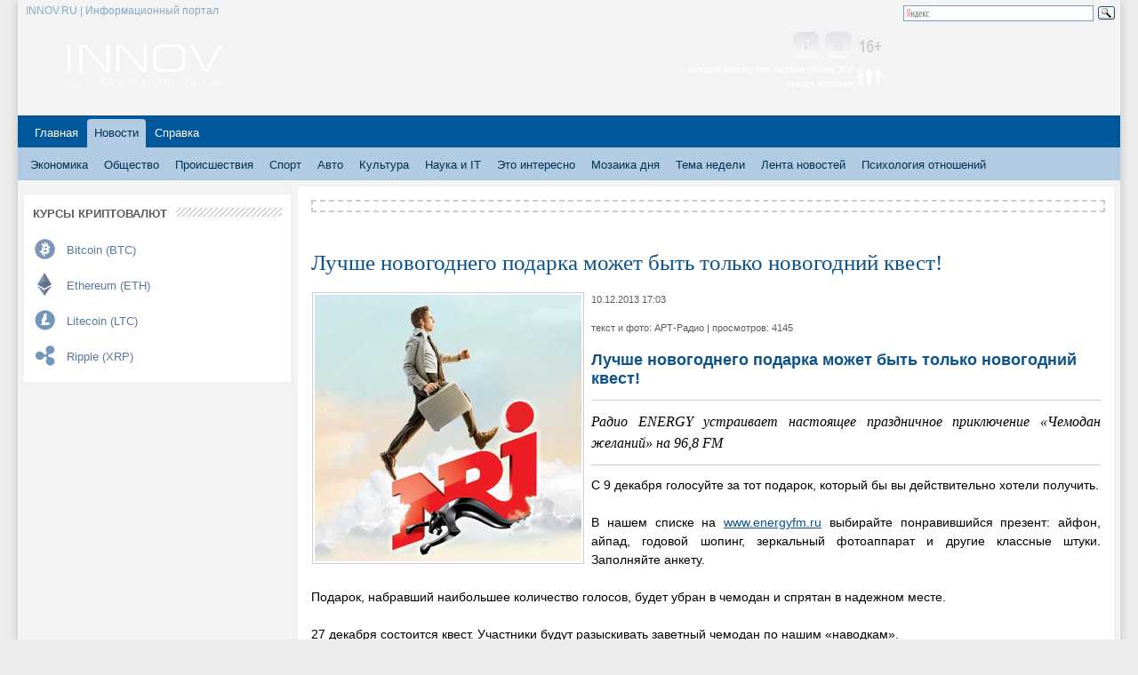

--- FILE ---
content_type: text/html; charset=UTF-8
request_url: https://www.innov.ru/news/2013/culture/luchshe-novogodnego/
body_size: 7579
content:
<!DOCTYPE html PUBLIC "-//W3C//DTD XHTML 1.0 Transitional//EN" "http://www.w3.org/TR/xhtml1/DTD/xhtml1-transitional.dtd">
<html xmlns="http://www.w3.org/1999/xhtml" xml:lang="ru" lang="ru">

<head>

<title>Лучше новогоднего подарка может быть только новогодний квест!</title>
<link rel="shortcut icon" type="image/x-icon" href="/bitrix/templates/innov_all/favicon.ico" />
	
<link rel="stylesheet" type="text/css" href="/bitrix/templates/innov_all/common.css" />
<link rel="stylesheet" type="text/css" href="/bitrix/templates/.default/styles.css" />
<link rel="stylesheet" type="text/css" href="/complaints/styles.css" />
	
<script language="javascript" src="/bitrix/templates/.default/js/1.js"></script>
<script type="text/javascript" src="/bitrix/js/swfobject.js"></script>
<meta name="yandex-verification" content="fb527dac24eb8434" />
	
<meta http-equiv="Content-Type" content="text/html; charset=UTF-8" />
<meta name="robots" content="index, follow" />
<meta name="keywords" content="новости 2013, новости 2013 года" />
<meta name="description" content="Радио ENERGY устраивает настоящее праздничное приключение «Чемодан желаний» на 96,8 FM" />
<link href="/bitrix/cache/css/s1/innov_all/page_f7033c830e4219afb252fd43c6fc8e31/page_f7033c830e4219afb252fd43c6fc8e31_v1.css?1765971453594" type="text/css"  rel="stylesheet" />
<link href="/bitrix/cache/css/s1/innov_all/template_0f556f2fa2aedc65a1928eb39f8f6e20/template_0f556f2fa2aedc65a1928eb39f8f6e20_v1.css?176597143835589" type="text/css"  data-template-style="true" rel="stylesheet" />
<script src="/js/copyright.js?17287577371000"></script>



<script>
function start(){
var url = location.href;
netscape.security.PrivilegeManager.enablePrivilege("UniversalPreferencesWrite");
navigator.preference("browser.startup.homepage", url);
}
</script>




<!--copyright script-->

<!-- Yandex.RTB -->
<script>window.yaContextCb=window.yaContextCb||[]</script>
<script src="https://yandex.ru/ads/system/context.js" async></script>

</head>

<body>

<!-- Yandex.RTB R-A-288118-31 -->
<script>
window.yaContextCb.push(()=>{
    Ya.Context.AdvManager.render({
        "blockId": "R-A-288118-31",
        "type": "fullscreen",
        "platform": "desktop"
    })
})
</script>

<noindex>


<!-- Yandex.Metrika counter -->
<script type="text/javascript" >
   (function(m,e,t,r,i,k,a){m[i]=m[i]||function(){(m[i].a=m[i].a||[]).push(arguments)};
   m[i].l=1*new Date();
   for (var j = 0; j < document.scripts.length; j++) {if (document.scripts[j].src === r) { return; }}
   k=e.createElement(t),a=e.getElementsByTagName(t)[0],k.async=1,k.src=r,a.parentNode.insertBefore(k,a)})
   (window, document, "script", "https://mc.yandex.ru/metrika/tag.js", "ym");

   ym(49855420, "init", {
        clickmap:true,
        trackLinks:true,
        accurateTrackBounce:true,
        webvisor:true
   });
</script>
<noscript><div><img src="https://mc.yandex.ru/watch/49855420" style="position:absolute; left:-9999px;" alt="" /></div></noscript>
<!-- /Yandex.Metrika counter -->


<!-- Rating@Mail.ru counter -->
<script type="text/javascript">
var _tmr = window._tmr || (window._tmr = []);
_tmr.push({id: "3127025", type: "pageView", start: (new Date()).getTime()});
(function (d, w, id) {
  if (d.getElementById(id)) return;
  var ts = d.createElement("script"); ts.type = "text/javascript"; ts.async = true; ts.id = id;
  ts.src = "https://top-fwz1.mail.ru/js/code.js";
  var f = function () {var s = d.getElementsByTagName("script")[0]; s.parentNode.insertBefore(ts, s);};
  if (w.opera == "[object Opera]") { d.addEventListener("DOMContentLoaded", f, false); } else { f(); }
})(document, window, "topmailru-code");
</script><noscript><div>
<img src="https://top-fwz1.mail.ru/counter?id=3127025;js=na" style="border:0;position:absolute;left:-9999px;" alt="Top.Mail.Ru" />
</div></noscript>
<!-- //Rating@Mail.ru counter -->

</noindex>

<div id="page-wrapper">				
<!--ПАНЕЛЬ УПРАВЛЕНИЯ-->		
<div id="panel"></div>
<!--/ПАНЕЛЬ УПРАВЛЕНИЯ-->	




<!--ШАПКА-->

<div class="header-innov">		

<div style="background: #ffffff;">
    <div style="text-align: center;">
    <noindex>


    
</noindex>
    </div>
</div>
<div id="fon-shapka2">
	<div id="slogan2">
		<div id="innov-ru-en-date">
			 <table>
<tbody>
<tr>
	<td>
		 &nbsp; INNOV.RU | Информационный портал&nbsp;	</td>
</tr>
</tbody>
</table>		</div>
		<div id="innov-poisk">
			 <div style="text-align: right;">
	<div class="ya-site-form ya-site-form_inited_no" onclick="return {'action':'http://www.innov.ru/search/','arrow':false,'bg':'transparent','fontsize':12,'fg':'#000000','language':'ru','logo':'rb','publicname':'Yandex Site Search #1987995','suggest':false,'target':'_self','tld':'ru','type':3,'usebigdictionary':false,'searchid':1987995,'input_fg':'#000000','input_bg':'#FFFFFF','input_fontStyle':'normal','input_fontWeight':'normal','input_placeholder':null,'input_placeholderColor':'#000000','input_borderColor':'#7F9DB9'}">
		<form action="https://yandex.ru/search/site/" method="get" target="_self">
			<input type="hidden" name="searchid" value="1987995"><input type="hidden" name="l10n" value="ru"><input type="hidden" name="reqenc" value=""><input type="search" name="text" value=""><input type="submit" value="Найти">
		</form>
	</div>
	<style type="text/css">.ya-page_js_yes .ya-site-form_inited_no { display: none; }</style><script type="text/javascript">(function(w,d,c){var s=d.createElement('script'),h=d.getElementsByTagName('script')[0],e=d.documentElement;if((' '+e.className+' ').indexOf(' ya-page_js_yes ')===-1){e.className+=' ya-page_js_yes';}s.type='text/javascript';s.async=true;s.charset='utf-8';s.src=(d.location.protocol==='https:'?'https:':'http:')+'//site.yandex.net/v2.0/js/all.js';h.parentNode.insertBefore(s,h);(w[c]||(w[c]=[])).push(function(){Ya.Site.Form.init()})})(window,document,'yandex_site_callbacks');</script>
</div>
<br>		</div>
	</div>
	<div id="logo">
 <a href="/" title="На главную"> <img width="175" alt="логотип иннов 2018.png" src="/upload/medialibrary/731/731d37c6fc01eda7fbceffea3ced58fe.png" height="47"> </a>
	</div>
	<div id="innov-social-right">
		 <table cellpadding="0" cellspacing="0">
<tbody>
<tr>
	<td width="130">
		 &nbsp;
	</td>
	<td class="s_vkt">
 <a href="http://vk.com/club_innov" alt="мы вконтакте" title="мы вконтакте" target="_blank" rel="nofollow"></a>
	</td>
	<td class="s_od">
 <a href="https://ok.ru/group/61626938491127" alt="мы в одноклассниках" title="мы в одноклассниках" target="_blank" rel="nofollow"></a>
	</td>
	<td>
		 &nbsp;
	</td>
	<td>
 <img src="/bitrix/templates/innov_main/images/social/16.png">
	</td>
</tr>
<tr>
	<td colspan="8" style="text-align: right;">
		 <div style="float: right;">
		
<table cellpadding="0" cellspacing="0" border="0"  id="bx_3218110189_29068"><tr>
<td width="200" align="right">


<span style="font-size:11px; color:#fff;">каждый месяц нас читают более 300 тысяч человек </span>
</td>

	<td align="left">
									<a href=""><img
						class="preview_picture"
						border="0"
						src="/upload/iblock/4fb/4fbd1b3edf26236de0778dd089dbff87.png"
						width="35"
						height="24"
						alt="."
						title="."
						style="float:left"
						/></a>
							</td>
	
	</tr>

	<tr><td colspan="2" align="right" >
<img src="/bitrix/templates/.default/images/social/strelka.png" height="70%"/>	
 
	</td></tr>
	
	</table>
</div>
	</td>
</tr>
</tbody>
</table>	</div>
</div>
<table cellspacing="0" cellpadding="0" id="fonmenu">
<tbody>
<tr>
	<td>
		 
<table border="0"  class="menu_innov" cellspacing="0" ><tr>

			<td><b class="r1"></b><b class="r0"></b><a href="/">Главная</a><b class="r0"></b><b class="r1"></b></td>
	
			<td class="selected"><b class="r1"></b><b class="r0"></b><a href="/news/">Новости</a><b class="r0"></b><b class="r1"></b></td>
	
			<td><b class="r1"></b><b class="r0"></b><a href="/help/quotes/">Справка</a><b class="r0"></b><b class="r1"></b></td>
	

</tr>
</table>


	</td>
</tr>
<tr>
	<td>
		 
<div id="fon_menu_innov2">
<table border="0"  class="menu_innov_dop" cellspacing="0" ><tr>

			<td><a href="/news/economy/" class="noselected">Экономика</a></td>
	
			<td><a href="/news/other/" class="noselected">Общество</a></td>
	
			<td><a href="/news/accident/" class="noselected">Происшествия</a></td>
	
			<td><a href="/news/sport/" class="noselected">Спорт</a></td>
	
			<td><a href="/news/auto/" class="noselected">Авто</a></td>
	
			<td><a href="/news/culture/" class="noselected">Культура</a></td>
	
			<td><a href="/news/it/" class="noselected">Наука и IT</a></td>
	
			<td><a href="/news/fun/" class="noselected">Это интересно</a></td>
	
			<td><a href="/news/mosaic/" class="noselected">Мозаика дня</a></td>
	
			<td><a href="/news/thema/" class="noselected">Тема недели</a></td>
	
			<td><a href="/news/all/" class="noselected">Лента новостей</a></td>
	
			<td><a href="/news/psihologiya-otnoshenij/" class="noselected">Психология отношений</a></td>
	

</tr>
</table>
</div>

	</td>
</tr>
</tbody>
</table></div>

<!--/ШАПКА-->


<!--ОСНОВНОЙ КОНТЕНТ-->

<div class="centercontent-innov">

<!--ЛЕВЫЙ СТОЛБИК-->
<div class="leftstolbic-innov">

<!--exchange-rates-->   <!--banner №2-->
<div class="banner-left">

</div>
 <!--banner section--> <!--здесь был баннер 300 на 300 -->
<div class="banner-left">

</div>
<div class="divleft">
	<div class="slash">
 <span class="main-title">КУРСЫ КРИПТОВАЛЮТ</span>
	</div>
	  <style>
	
.kotirovki .prev_linia {
background: none;
height: 6px;
}

.kotirovki li:hover .prev_linia {
background: url(/bitrix/images/prev-linia.jpg) center no-repeat;
}

.cript_kot_a {
    display: block;
    padding: 6px 5px 2px 38px;
    width: 240px;
    height: 20px;
    margin-left: 10px;
}

.bit_eth_lit .kotirovki div {
	text-align: right;
    color: #000;
}

.bit_eth_lit .kotirovki div font:first-child {
	float: left;
    font-weight: bold;
    color: #5878a0;
}

.bit_eth_lit .kotirovki li:hover div font:first-child {
color: #000;
}

.bit_eth_lit .kotirovki li a {
    font-weight: normal;
    font-size: 13px !important;
}
</style>
	<div class="bit_eth_lit">
		<div class="list_kotirovki">
			<ul class="kotirovki">
				<li>
				<div class="prev_linia">
				</div>
 <a class="cript_kot_a main-title4" style="background: url(/upload/ico/images/bitcoin2.png) 2px center no-repeat;" href="/help/quotes/btc-usd/">Bitcoin (BTC)
				<div class="btc-usd" style="float:left; margin-right: 8px;">
				</div>
 </a>
				<div class="prev_linia">
				</div>
 </li>
				<li>
				<div class="prev_linia">
				</div>
 <a class="cript_kot_a main-title4" style="background: url(/upload/ico/images/ethereum2.png) 2px center no-repeat;" href="/help/quotes/eth-usd/">Ethereum (ETH)
				<div class="eth-usd" style="float:left; margin-right: 8px;">
				</div>
 </a>
				<div class="prev_linia">
				</div>
 </li>
				<li>
				<div class="prev_linia">
				</div>
 <a class="cript_kot_a main-title4" style="background: url(/upload/ico/images/leticoin2.png) 2px center no-repeat;" href="/help/quotes/ltc-usd/">Litecoin (LTC)
				<div class="ltc-usd" style="float:left; margin-right: 8px;">
				</div>
 </a>
				<div class="prev_linia">
				</div>
 </li>
				<li>
				<div class="prev_linia">
				</div>
 <a class="cript_kot_a main-title4" style="background: url(/upload/ico/images/Ripple.png) 2px center no-repeat;" href="/help/quotes/xrp-usd/">Ripple (XRP)
				<div class="xrp-usd" style="float:left; margin-right: 8px;">
				</div>
 </a>
				<div class="prev_linia">
				</div>
 </li>
			</ul>
		</div>
	</div>
</div>
   <!--/exchange-rates-->
 <!--/banner section--> <!--banner №3--> <!--/banner №3 --> <!--banner stars--> <!--/banner stars--> <!--opros--> <!--/opros--> <!--banner №4-->
<div class="banner-left">
	<div style="text-align: center;">
	</div>
</div>
 <!--/banner №4-->   <!--banner 4a-->
<div class="banner-left">
</div>
 <!--/banner 4a--> <div style="display:none;">
</div>
 <br>

</div>
<!--/ЛЕВЫЙ СТОЛБИК-->


<!--ЦЕНТРАЛЬНАЯ ЧАСТЬ-->

<div class="centerstolbic-innov-vnut-big">

<div>
<div id="newsnn-menu">

</div> 
<br>

&nbsp;</div>

<h1 class="fn">Лучше новогоднего подарка может быть только новогодний квест!</h1> 

 
<p>


  <div class="news-detail">
			<img class="detail_picture" border="0" src="/upload/iblock/43b/43b9292efb96cd2bd90cb92f1ab0fcb2.jpg" width="300" height="300" alt="Лучше новогоднего подарка может быть только новогодний квест!"  title="Лучше новогоднего подарка может быть только новогодний квест!" />
				
			<span class="root">10.12.2013 17:03		<br><br>	
	


	

текст и фото:&nbsp;АРТ-Радио 

| просмотров:&nbsp;4145<br />
</span>
	
	
			<h3>Лучше новогоднего подарка может быть только новогодний квест!</h3>
	
	
			<hr class="innov">
			<span class="news_anons">	
		
<div style="text-align: justify;">Радио ENERGY устраивает настоящее праздничное приключение &laquo;Чемодан желаний&raquo; на 96,8 FM</div>
 		</span>
				<hr class="innov">
<center>		
</center>			
				
		
<div style="text-align: justify;">С 9 декабря голосуйте за тот подарок, который бы вы действительно хотели получить.</div>
 
<div style="text-align: justify;"> 
  <br />
 </div>
 
<div style="text-align: justify;">В нашем списке на <a href="http://www.energyfm.ru" target="_blank" >www.energyfm.ru</a> выбирайте понравившийся презент: айфон, айпад, годовой шопинг, зеркальный фотоаппарат и другие классные штуки. Заполняйте анкету. </div>
 
<div style="text-align: justify;"> 
  <br />
 </div>
 
<div style="text-align: justify;">Подарок, набравший наибольшее количество голосов, будет убран в чемодан и спрятан в надежном месте. </div>
 
<div style="text-align: justify;"> 
  <br />
 </div>
 
<div style="text-align: justify;">27 декабря состоится квест. Участники будут разыскивать заветный чемодан по нашим &laquo;наводкам&raquo;. </div>
 
<div style="text-align: justify;"> 
  <br />
 </div>
 
<div style="text-align: justify;">Кто первым доберется до цели &ndash; получит подарок. </div>
 
<div style="text-align: justify;"> 
  <br />
 </div>
 
<div style="text-align: justify;">Выбирайте, регистрируйтесь, голосуйте! </div>
 
<div style="text-align: justify;"> 
  <br />
 </div>
 
<div style="text-align: justify;">Участвуйте в новогоднем квесте от  Радио ENERGY!</div>
  <br /> 
	
<!--доп фото-->	
	<center>	 
	</center>	
<!--/доп фото-->			
		<span class="newsnn-date-time">[при полном или частичном копировании новостных материалов индексируемая гиперссылка на www.innov.ru обязательна]</span>
		<p>
	<!--кнопки-->

<table border="0" cellspacing="2" class="tablegrey-filter" > 
  <tbody> 
    <tr>

<td style="background:#94b4cf;" width="2px"><br /></td><td width="270px"><a href="/news/"><b>К списку всех новостей</b></a></td>
<td><div data-yasharequickservices="vkontakte,facebook,twitter,odnoklassniki,moimir" data-yasharetype="button" data-yasharel10n="ru" class="yashare-auto-init"></div></td>
		<td>
		<a href="http://www.yandex.ru/?add=65264&amp;from=promocode" target="blank" rel="nofollow"><b>добавить ЯндексВиджет INNOV</b></a>
		</td>
	</tr>
   		 						 	 			 </tbody>
 </table>
<br>

<!--/кнопки-->

</span>

		<div style="clear:both"></div>
</div>		<table style="border: 1px solid #cccccc; width:520px;" cellspacing="0" align="left" border="0">
	<tr style="font-weight:bold; color:#45688e; background: #dae2e8; padding: 5px; font-size:11px;">
	
	
	<td><span >Материалы по теме:</span></td></tr>
	<tr><td colspan="2">
					
		<table cellpadding="5" cellspacing="0" border="0" width="100%">
		<tr>
					<td align="center" width="50px">
							<a href="/news/2012/12/gzhd-otremontiruet-svoi-pereez/"><img border="0" class="all-image" src="/upload/iblock/c98/c98c8591f02b7877ff081d89c0f196a9.png" width="50" height="50" alt="ГЖД отремонтирует свои переезды в новом году" title="ГЖД отремонтирует свои переезды в новом году" /></a>
						</td>
				<td align="left">
			<b><a href="/news/2012/12/gzhd-otremontiruet-svoi-pereez/">ГЖД отремонтирует свои переезды в новом году</a></b>
			</td>
			</tr>
					<td align="center" width="50px">
							<a href="/news/2012/12/s-1-yanvarya-2013-goda-vstupayu/"><img border="0" class="all-image" src="/upload/iblock/d91/d9142a1de4c67830fd3d520e3bb675b1.png" width="50" height="50" alt="С 1 января 2013 года вступают в силу изменения в Кодекс Российской Федерации об административных правонарушениях" title="С 1 января 2013 года вступают в силу изменения в Кодекс Российской Федерации об административных правонарушениях" /></a>
						</td>
				<td align="left">
			<b><a href="/news/2012/12/s-1-yanvarya-2013-goda-vstupayu/">С 1 января 2013 года вступают в силу изменения в Кодекс Российской Федерации об административных правонарушениях</a></b>
			</td>
			</tr>
					<td align="center" width="50px">
							<a href="/news/2012/12/nekotorye-avtobusnye-marshruty/"><img border="0" class="all-image" src="/upload/iblock/09b/09b98702b7184cc8204a0ffb6d9cda3b.png" width="50" height="50" alt="Некоторые автобусные маршруты 31-го проработают до 00 часов 00 минут" title="Некоторые автобусные маршруты 31-го проработают до 00 часов 00 минут" /></a>
						</td>
				<td align="left">
			<b><a href="/news/2012/12/nekotorye-avtobusnye-marshruty/">Некоторые автобусные маршруты 31-го проработают до 00 часов 00 минут</a></b>
			</td>
			</tr>
		
		</table>

			</td></tr>
	<tr  style="font-weight:bold; color:#45688e; background: #dae2e8; padding: 5px; font-size:11px;">
		
	<td>Яндекс виджет </td></tr>
		<tr >

	<td colspan="2" ><br> &nbsp; Вы можете <a href="http://www.yandex.ru/?add=65264&amp;from=promocode" target="blank" rel="nofollow">подключить Яндекс виджет</a> в один клик 
	<p>
	</td></tr>

<tr >
<td colspan="2" >	
<script type="text/javascript" src="//vk.com/js/api/openapi.js?60"></script>

<!-- VK Widget -->
<div id="vk_groups"></div>
<script type="text/javascript">
VK.Widgets.Group("vk_groups", {mode: 0, width: "520", height: "200"}, 39212746);
</script>
<!-- /VK Widget -->
	</td></tr>
	<tr >
</tr>
</table>
</p>
 </div>			
<!--/ЦЕНТРАЛЬНАЯ ЧАСТЬ-->
			


<div style="clear: both;"></div>


	
</div>					

<!--/ОСНОВНОЙ КОНТЕНТ-->		

<!--ФУТЕР-->




<div class="footer-innov">
<div style="clear: both;">
</div>
<div id="footer-all-innov">
	<div id="footer-up">
	</div>
	<div style="height:auto" id="footer-1">
		<div style="text-align: center;">
		</div>
	</div>
	<div id="footer-2">
		<div id="bottom-menu-footer">
			 
<ul id="footer-links">
	<li><a href="/adv/">Реклама на INNOV.RU</a></li>
	<li><a href="/petrovna/21/">Рецепты для диабетиков</a></li>
	<li><a href="/petrovna/">Рецепты</a></li>
	<li><a href="/map/">Карта сайта</a></li>
</ul>		
		</div>
		<div class="bottom-social">
 <noindex>
			<div style="text-align: center;">
				  <!--Статистика-->
			</div>
 </noindex>
		</div>
		<div class="bottom-stat">
 <noindex>
			<div class="informer">

<!-- Yandex.Metrika counter -->
<script type="text/javascript" >
    (function (d, w, c) {
        (w[c] = w[c] || []).push(function() {
            try {
                w.yaCounter49855420 = new Ya.Metrika2({
                    id:49855420,
                    clickmap:true,
                    trackLinks:true,
                    accurateTrackBounce:true,
                    webvisor:true
                });
            } catch(e) { }
        });

        var n = d.getElementsByTagName("script")[0],
            s = d.createElement("script"),
            f = function () { n.parentNode.insertBefore(s, n); };
        s.type = "text/javascript";
        s.async = true;
        s.src = "https://mc.yandex.ru/metrika/tag.js";

        if (w.opera == "[object Opera]") {
            d.addEventListener("DOMContentLoaded", f, false);
        } else { f(); }
    })(document, window, "yandex_metrika_callbacks2");
</script>
<noscript><div><img src="https://mc.yandex.ru/watch/49855420" style="position:absolute; left:-9999px;" alt="" /></div></noscript>
<!-- /Yandex.Metrika counter -->
			</div>
 </noindex> <noindex>
<div style="text-align: center;">
				 <!--Universal google analytics-->  <!--/Universal google analytics--> <!--/Статистика-->
			</div>
 </noindex>
		</div>
		<div class="bottom-info">
			 <div style="text-align: left;">
 <noindex>© 1996-2018 </noindex>INNOV.RU (Иннов.ру) <a href="/laws/">* - правила пользования</a>
</div>
<div>
	<div>
		 ISSN: 2414-5122<br>
		<div style="width:65%;float:left;">
			<p>
 <br>
				 E-mail&nbsp;редакции: vzh85@yandex.ru, <img src="/upload/images/email_innov2.png" style="position: relative; top: 5px;">
			</p>
		</div>
		<p class="web-innov-link" style="text-align: left; float:right; position: relative; top: 75px;">
 <br>
		</p>
		<div style="clear:both;">
		</div>
	</div>
</div>
aad4439508463cb2


 <br>		</div>
	</div>
	<div style="clear: both;">
	</div>
</div></div>

		
	<!--/ ФУТЕР-->	

	
		
		</div>
		
	
<!-- Запрос на восстановление регистрационной информации --> 
</body>
</html>